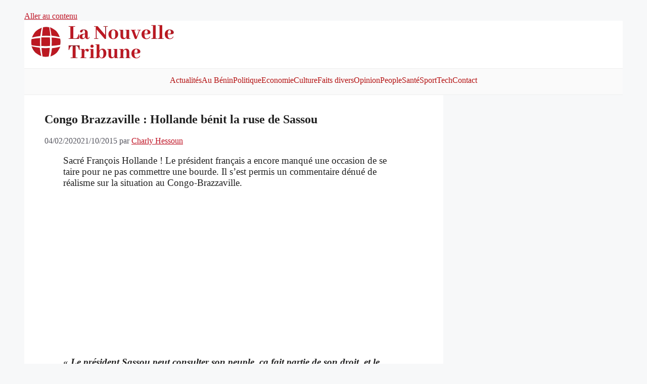

--- FILE ---
content_type: text/html; charset=utf-8
request_url: https://www.google.com/recaptcha/api2/aframe
body_size: 269
content:
<!DOCTYPE HTML><html><head><meta http-equiv="content-type" content="text/html; charset=UTF-8"></head><body><script nonce="Miz0YZGOIzyIURGOxOdAyw">/** Anti-fraud and anti-abuse applications only. See google.com/recaptcha */ try{var clients={'sodar':'https://pagead2.googlesyndication.com/pagead/sodar?'};window.addEventListener("message",function(a){try{if(a.source===window.parent){var b=JSON.parse(a.data);var c=clients[b['id']];if(c){var d=document.createElement('img');d.src=c+b['params']+'&rc='+(localStorage.getItem("rc::a")?sessionStorage.getItem("rc::b"):"");window.document.body.appendChild(d);sessionStorage.setItem("rc::e",parseInt(sessionStorage.getItem("rc::e")||0)+1);localStorage.setItem("rc::h",'1769700034035');}}}catch(b){}});window.parent.postMessage("_grecaptcha_ready", "*");}catch(b){}</script></body></html>